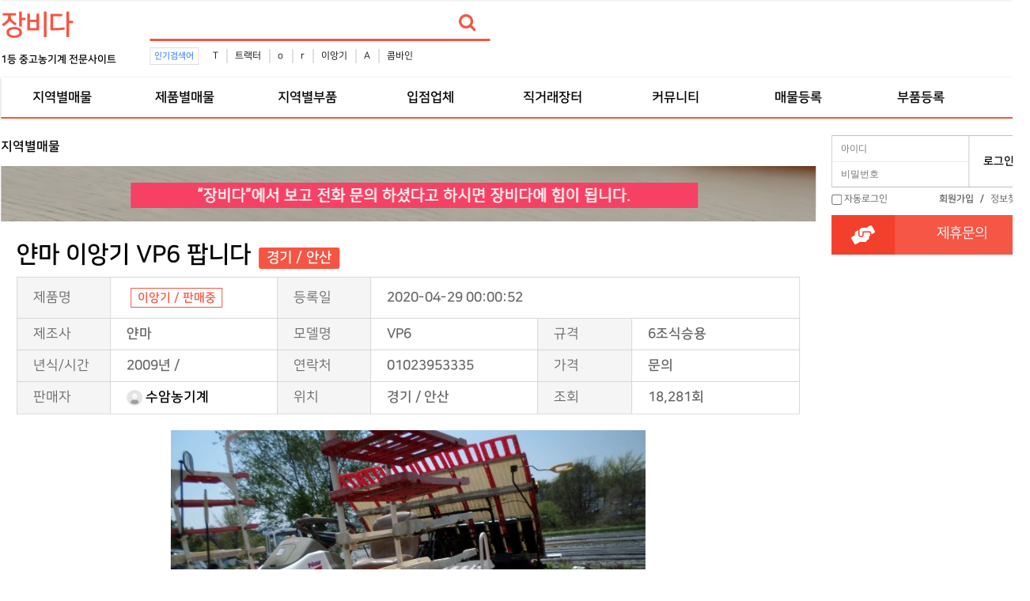

--- FILE ---
content_type: text/html; charset=utf-8
request_url: https://www.jangbida.com/bbs/board.php?bo_table=comm&wr_id=132
body_size: 9014
content:
<!doctype html>
<html lang="ko">

<head>

<script data-ad-client="ca-pub-9011788678135296" async src="https://pagead2.googlesyndication.com/pagead/js/adsbygoogle.js"></script>

<meta charset="utf-8">
<meta http-equiv="imagetoolbar" content="no">
<meta http-equiv="X-UA-Compatible" content="IE=edge">
<meta name="myblogu-verification" content="OWE2Mzk3ZGY3OWQ4M2Y3MDI0YThjZmYzYThkOTNhMjQ=" />
<title>얀마 이앙기 VP6 팝니다 > 지역별매물 | 중고농기계,소형농기계,농기계부품 - 장비다</title>
<link rel="canonical" href="https://www.jangbida.com">
<link rel="stylesheet" href="https://www.jangbida.com/theme/jangbida/css/banner.css?ver=171222">
<link rel="stylesheet" href="https://www.jangbida.com/theme/jangbida/skin/popular/basic/style.css?ver=171222">
<link rel="stylesheet" href="https://www.jangbida.com/theme/jangbida/skin/board/comm/style.css?ver=171222">
<link rel="stylesheet" href="https://www.jangbida.com/theme/jangbida/skin/latest/upso_review_latest/style.css?ver=171222">
<link rel="stylesheet" href="https://www.jangbida.com/theme/jangbida/skin/outlogin/basic/style.css?ver=171222">
<meta name="subject" content="얀마 이앙기 VP6 팝니다 > 지역별매물 | 중고농기계,소형농기계,농기계부품 - 장비다">
<meta name="title" content="얀마 이앙기 VP6 팝니다 > 지역별매물 | 중고농기계,소형농기계,농기계부품 - 장비다">
<meta name="Distribution" content="﻿판매자 성명: 김용식  전화: 031-482-0226 주소: 경기 안산시 상록구 유남길 49 (장상동)3-320010-2395-3335 , 중고농기계,소형농기계,농기계부품,트랙터,콤바인,이앙기,경운기,관리기,로타베이터,축산작업기,쟁기,트레일러,스키드로더,지게차,굴삭기,중장비,스키드로더타이어">
<meta name="Description" content="﻿판매자 성명: 김용식  전화: 031-482-0226 주소: 경기 안산시 상록구 유남길 49 (장상동)3-320010-2395-3335 , 중고농기계,소형농기계,농기계부품,트랙터,콤바인,이앙기,경운기,관리기,로타베이터,축산작업기,쟁기,트레일러,스키드로더,지게차,굴삭기,중장비,스키드로더타이어">
<meta name="Descript-xion" content="﻿판매자 성명: 김용식  전화: 031-482-0226 주소: 경기 안산시 상록구 유남길 49 (장상동)3-320010-2395-3335 , 중고농기계,소형농기계,농기계부품,트랙터,콤바인,이앙기,경운기,관리기,로타베이터,축산작업기,쟁기,트레일러,스키드로더,지게차,굴삭기,중장비,스키드로더타이어">
<meta name="keywords" content="﻿판매자 성명: 김용식  전화: 031-482-0226 주소: 경기 안산시 상록구 유남길 49 (장상동)3-320010-2395-3335 , 중고농기계,소형농기계,농기계부품,트랙터,콤바인,이앙기,트랙터타이어,BKT타이어,경운기,관리기,SS기,로타베이터,축산작업기,쟁기,트레일러,스키드로더,지게차,굴삭기,중장비,베일러,스키드로더타이어">
<meta property="og:type" content="website">
<meta property="og:site_name" content="얀마 이앙기 VP6 팝니다 > 지역별매물 | 중고농기계,소형농기계,농기계부품 - 장비다">
<meta property="og:title" id="ogtitle" itemprop="name" content="얀마 이앙기 VP6 팝니다 > 지역별매물 | 중고농기계,소형농기계,농기계부품 - 장비다">
<meta property="og:description" id="ogdesc" content="﻿판매자 성명: 김용식  전화: 031-482-0226 주소: 경기 안산시 상록구 유남길 49 (장상동)3-320010-2395-3335 , 중고농기계,소형농기계,농기계부품,트랙터,콤바인,이앙기,경운기,관리기,로타베이터,축산작업기,쟁기,트레일러,스키드로더,지게차,굴삭기,중장비,스키드로더타이어">
<meta property="og:url" content="https://www.jangbida.com/bbs/board.php?bo_table=comm&wr_id=132">
<meta property="og:image" id="ogimg" content="https://www.jangbida.com/data/file/comm/thumb-3077277747_zWNeUlBL_7024532ed4800cda410ab0a2bcced4945c3f31bd_202x150.jpg"><meta property="og:image:width" content="202">
<meta property="og:image:height" content="202">

<link rel="stylesheet" href="https://use.fontawesome.com/releases/v5.2.0/css/all.css" integrity="sha384-hWVjflwFxL6sNzntih27bfxkr27PmbbK/iSvJ+a4+0owXq79v+lsFkW54bOGbiDQ" crossorigin="anonymous" />
<link rel="stylesheet" href="https://www.jangbida.com/theme/jangbida/css/default.css?ver=171222">
<!--[if lte IE 8]>
<script src="https://www.jangbida.com/js/html5.js"></script>
<![endif]-->
<script>
//
var g5_url       = "https://www.jangbida.com";
var g5_bbs_url   = "https://www.jangbida.com/bbs";
var g5_is_member = "";
var g5_is_admin  = "";
var g5_is_mobile = "";
var g5_bo_table  = "comm";
var g5_sca       = "";
var g5_editor    = "smarteditor2";
var g5_cookie_domain = ".jangbida.com";
</script>
<script src="https://www.jangbida.com/js/jquery-1.8.3.min.js"></script>
<script src="https://www.jangbida.com/js/jquery.menu.js?ver=171222"></script>
<script src="https://www.jangbida.com/js/common.js?ver=171222"></script>
<script src="https://www.jangbida.com/js/wrest.js?ver=171222"></script>
<script src="https://www.jangbida.com/js/placeholders.min.js"></script>
<link rel="stylesheet" href="https://www.jangbida.com/js/font-awesome/css/font-awesome.min.css">

<script src="https://www.jangbida.com/js/jquery.bxslider.js"></script>
</head>

<body>
<!-- 상단메뉴고정 -->
<script type="text/javascript">
/*
$(window).scroll(function () {
        var height = $(document).scrollTop();

        if (parseInt(height) >= 0) {
            $('#hd').css({
                "position": "fixed",
                "display": "block",
                "width":"100%",
                "z-index" : "10000"
            });
			console.log("1");
            $('#wrapper').css({
                "padding-top":"116px"
            });
        } else {
            $('.hd').css({
                "display": "block",
                "position":"relative",
                "z-index" : "10000"
            });
            $('#wrapper').css({
                "padding-top":"116px"
            });
        }
    });
*/
</script>
<!-- 상단 시작 { -->
<div id="hd">
    <h1 id="hd_h1">얀마 이앙기 VP6 팝니다 > 지역별매물</h1>
    <div id="skip_to_container"><a href="#container">본문 바로가기</a></div>
    	<!--상단바 시작-->
	<!--
    <div id="tnb">
        <ul>
                        <li><a href="https://www.jangbida.com/bbs/tbregister.php"><i class="fa fa-user-plus" aria-hidden="true"></i> 회원가입</a></li>
            <li><a href="https://www.jangbida.com/bbs/login.php"><b><i class="fa fa-sign-in" aria-hidden="true"></i> 로그인</b></a></li>
                    </ul>
    </div>
	-->
	<!--상단바 끝-->
    <div id="hd_wrapper">
        <div id="logo">
			<!--로고이미지 시작-->
			<!--로고이미지 끝-->
			<a href="https://www.jangbida.com"><b style="font-size:35px; letter-spacing: -2px; color:#f65543;">장비다</b></a>
			<br><b style="font-size:13px;">1등 중고농기계 전문사이트</b>
        </div>
        
		<div id="hd_qnb">
          

<script>

$(document).ready(function(){
    $('.sb_bn').show().bxSlider({
        speed:3000,
        auto: false,
        pager:false,

    });
});




</script>
<!--
jQuery(function($){
    var slider = $('.slide-wrap').show().bxSlider({
		mode:'fade',
		speed:5000,
        pagerCustom: '#bx_pager',
        auto: true,
        useCSS : false,
        onSlideAfter : function(){
            slider.startAuto();
        }
    });
});
-->        </div>
		

		<!-- 검색 시작 --> 
        <div class="hd_sch_wr">
            <fieldset id="hd_sch">
                <legend>사이트 내 전체검색</legend>
                <form name="fsearchbox" method="get" action="https://www.jangbida.com/bbs/search.php" onsubmit="return fsearchbox_submit(this);">
                <input type="hidden" name="sfl" value="wr_subject||wr_content">
                <input type="hidden" name="sop" value="and">
                <label for="sch_stx" class="sound_only">검색어 필수</label>
                <input type="text" name="stx" id="sch_stx" maxlength="20" placeholder="">
                <button type="submit" id="sch_submit" value="검색"><i class="fa fa-search" aria-hidden="true"></i><span class="sound_only">검색</span></button>
                </form>
                <script>
                function fsearchbox_submit(f)
                {
                    if (f.stx.value.length < 2) {
                        alert("검색어는 두글자 이상 입력하십시오.");
                        f.stx.select();
                        f.stx.focus();
                        return false;
                    }
                    // 검색에 많은 부하가 걸리는 경우 이 주석을 제거하세요.
                    var cnt = 0;
                    for (var i=0; i<f.stx.value.length; i++) {
                        if (f.stx.value.charAt(i) == ' ')
                            cnt++;
                    }
                    if (cnt > 1) {
                        alert("빠른 검색을 위하여 검색어에 공백은 한개만 입력할 수 있습니다.");
                        f.stx.select();
                        f.stx.focus();
                        return false;
                    }
                    return true;
                }
                </script>
            </fieldset>
            
<!-- 인기검색어 시작 { -->
<section id="popular">
    <div>
        <h2>인기검색어</h2>
        <div class="popular_inner">
        <ul>
                    <li><a href="https://www.jangbida.com/bbs/search.php?sfl=wr_subject&amp;sop=and&amp;stx=T">T</a></li>
                        <li><a href="https://www.jangbida.com/bbs/search.php?sfl=wr_subject&amp;sop=and&amp;stx=%ED%8A%B8%EB%9E%99%ED%84%B0">트랙터</a></li>
                        <li><a href="https://www.jangbida.com/bbs/search.php?sfl=wr_subject&amp;sop=and&amp;stx=o">o</a></li>
                        <li><a href="https://www.jangbida.com/bbs/search.php?sfl=wr_subject&amp;sop=and&amp;stx=r">r</a></li>
                        <li><a href="https://www.jangbida.com/bbs/search.php?sfl=wr_subject&amp;sop=and&amp;stx=%EC%9D%B4%EC%95%99%EA%B8%B0">이앙기</a></li>
                        <li><a href="https://www.jangbida.com/bbs/search.php?sfl=wr_subject&amp;sop=and&amp;stx=A">A</a></li>
                        <li><a href="https://www.jangbida.com/bbs/search.php?sfl=wr_subject&amp;sop=and&amp;stx=%EC%BD%A4%EB%B0%94%EC%9D%B8">콤바인</a></li>
                    </ul>
        </div>
    </div>
</section>
<!-- } 인기검색어 끝 -->        </div>
		<!-- 상단배너 시작 -->
		<!-- 상단배너 끝 -->
    </div>

    <nav id="gnb">
        <h2>메인메뉴</h2>
        <div class="gnb_wrap">
            <ul id="gnb_1dul">
				<!--전체메뉴열기 시작-->
				<!--전체메뉴열기 끝-->
                                <li class="gnb_1dli" style="z-index:999">
                    <a href="https://jangbida.com/bbs/board.php?bo_table=comm&tbl=state" target="_self" class="gnb_1da">지역별매물</a>
                                    </li>
                                <li class="gnb_1dli" style="z-index:998">
                    <a href="https://jangbida.com/bbs/board.php?bo_table=comm&tbl=theme" target="_self" class="gnb_1da">제품별매물</a>
                                    </li>
                                <li class="gnb_1dli" style="z-index:997">
                    <a href="https://jangbida.com/bbs/board.php?bo_table=store" target="_self" class="gnb_1da">지역별부품</a>
                                    </li>
                                <li class="gnb_1dli" style="z-index:996">
                    <a href="https://jangbida.com/bbs/board.php?bo_table=event" target="_self" class="gnb_1da">입점업체</a>
                                    </li>
                                <li class="gnb_1dli" style="z-index:995">
                    <a href="https://jangbida.com/bbs/board.php?bo_table=jikgure" target="_self" class="gnb_1da">직거래장터</a>
                                    </li>
                                <li class="gnb_1dli" style="z-index:994">
                    <a href="https://jangbida.com/bbs/group.php?gr_id=community" target="_self" class="gnb_1da">커뮤니티</a>
                                    </li>
                                <li class="gnb_1dli" style="z-index:993">
                    <a href="https://www.jangbida.com/bbs/write.php?bo_table=comm" target="_self" class="gnb_1da">매물등록</a>
                                    </li>
                                <li class="gnb_1dli" style="z-index:992">
                    <a href="https://www.jangbida.com/bbs/write.php?bo_table=store" target="_self" class="gnb_1da">부품등록</a>
                                    </li>
                            </ul>
            <div id="gnb_all">
                <h2>전체메뉴</h2>
                <ul class="gnb_al_ul">
                                        <li class="gnb_al_li">
                        <a href="https://jangbida.com/bbs/board.php?bo_table=comm&tbl=state" target="_self" class="gnb_al_a">지역별매물</a>
                                            </li>
                                        <li class="gnb_al_li">
                        <a href="https://jangbida.com/bbs/board.php?bo_table=comm&tbl=theme" target="_self" class="gnb_al_a">제품별매물</a>
                                            </li>
                                        <li class="gnb_al_li">
                        <a href="https://jangbida.com/bbs/board.php?bo_table=store" target="_self" class="gnb_al_a">지역별부품</a>
                                            </li>
                                        <li class="gnb_al_li">
                        <a href="https://jangbida.com/bbs/board.php?bo_table=event" target="_self" class="gnb_al_a">입점업체</a>
                                            </li>
                                        <li class="gnb_al_li">
                        <a href="https://jangbida.com/bbs/board.php?bo_table=jikgure" target="_self" class="gnb_al_a">직거래장터</a>
                                            </li>
                                        <li class="gnb_al_li">
                        <a href="https://jangbida.com/bbs/group.php?gr_id=community" target="_self" class="gnb_al_a">커뮤니티</a>
                                            </li>
                                        <li class="gnb_al_li">
                        <a href="https://www.jangbida.com/bbs/write.php?bo_table=comm" target="_self" class="gnb_al_a">매물등록</a>
                                            </li>
                                        <li class="gnb_al_li">
                        <a href="https://www.jangbida.com/bbs/write.php?bo_table=store" target="_self" class="gnb_al_a">부품등록</a>
                                            </li>
                                    </ul>
                <button type="button" class="gnb_close_btn"><i class="fa fa-times" aria-hidden="true"></i></button>
            </div>
        </div>
    </nav>
    <script>
    $(function(){
        $(".gnb_menu_btn").click(function(){
            $("#gnb_all").show();
        });
        $(".gnb_close_btn").click(function(){
            $("#gnb_all").hide();
        });
    });
    </script>
</div>
<!-- } 상단 끝 -->

<hr>
<!-- 콘텐츠 시작 { -->
<div id="wrapper">
    <div id="container_wr">
		<!--lside 시작 -->

		<div style="position: relative;width: 1300px;margin: 0px auto;border:1px solid #f65543;">
			<!-- 좌 -->
			<div style="position: absolute;width: 120px; top: 23px;left: -170px;">
				<div style="width: 160px;">
					<script async src="https://pagead2.googlesyndication.com/pagead/js/adsbygoogle.js"></script>
					<!-- 좌측1 -->
					<ins class="adsbygoogle"
						 style="display:inline-block;width:160px;height:588px"
						 data-ad-client="ca-pub-9011788678135296"
						 data-ad-slot="8583964152"></ins>
					<script>
						 (adsbygoogle = window.adsbygoogle || []).push({});
					</script>
					
					<!--
					<script async src="https://pagead2.googlesyndication.com/pagead/js/adsbygoogle.js"></script>
					// 좌측2 
					<ins class="adsbygoogle"
						 style="display:inline-block;width:160px;height:588px"
						 data-ad-client="ca-pub-9011788678135296"
						 data-ad-slot="8392392463"></ins>
					<script>
						 (adsbygoogle = window.adsbygoogle || []).push({});
					</script>
					-->

				</div>
			</div>
			<!-- 우 --> 
			
			<!--
			<div style="position: absolute;width: 120px; top: 23px;right: -130px;">
				<div style="width: 160px;">
					<script async src="https://pagead2.googlesyndication.com/pagead/js/adsbygoogle.js"></script>
					// 우측1 
					<ins class="adsbygoogle"
						 style="display:inline-block;width:160px;height:588px"
						 data-ad-client="ca-pub-9011788678135296"
						 data-ad-slot="7434534011"></ins>
					<script>
						 (adsbygoogle = window.adsbygoogle || []).push({});
					</script>
					<script async src="https://pagead2.googlesyndication.com/pagead/js/adsbygoogle.js"></script>
					// 우측2 
					<ins class="adsbygoogle"
						 style="display:inline-block;width:160px;height:588px"
						 data-ad-client="ca-pub-9011788678135296"
						 data-ad-slot="9485982289"></ins>
					<script>
						 (adsbygoogle = window.adsbygoogle || []).push({});
					</script>

				</div>
			</div>
			-->



		</div>


		<!--lside 끝 -->
    <div id="container">
        <h2 id="container_title"><span title="얀마 이앙기 VP6 팝니다 &gt; 지역별매물">지역별매물</span></h2>
<!-- 테마 노출 --> 
<link href="https://www.jangbida.com/theme/jangbida/skin/board/comm/css/jquery.tagit.css" rel="stylesheet" type="text/css">
<link href="https://www.jangbida.com/theme/jangbida/skin/board/comm/css/tagit.ui-zendesk.css" rel="stylesheet" type="text/css">

<script src="https://www.jangbida.com/js/viewimageresize.js"></script>

<div style="height:70px;">
	<img src="https://www.jangbida.com/img/ask.png" alt="장비다 문의">
</div>

<!-- 게시물 읽기 시작 { -->
<article id="bo_v" style="width:100%">
    <header>
        <h2 id="bo_v_title">
            <span class="bo_v_tit">
            얀마 이앙기 VP6 팝니다<span class="bo_v_cate">경기&nbsp;/&nbsp;안산</span></span>
        </h2>
    </header>

    <section id="bo_v_info">

		<h2>테마 정보 </h2>
        <table>
		<!-- 태그 기능과 관련하여 추가{ -->
        <!-- }태그 기능과 관련하여 추가 -->
		</table>

        <h2>페이지 정보</h2>
        <table>
       		<tbody>
				<tr>
        			<th>제품명</th>
        			<td class="auto" colspan="1">
				
						
							<!-- 태그 기능과 관련하여 추가{ -->
														<div>
								<ul class="tagit ui-widget ui-widget-content ui-corner-all">
																		<li class="tagit tagit-choice ui-widget-content ui-state-default ui-corner-all tagit-choice-read-only" style="background-color: #fff">
									<b style="color:#f65543">이앙기 / 판매중</b>
									</li>
								</ul>
														</div>

						 
						<!-- }태그 기능과 관련하여 추가 -->

					</td>	
					<th>등록일</th>

        			<td class="auto" colspan="3">2020-04-29 00:00:52</td>
					<!--
        			<td class="auto" colspan="3">2020-04-29</td>
					-->
				</tr>
				<tr>
					<th>제조사</th>
        			<td class="auto">얀마</td>
        			<th>모델명</th>
        			<td>VP6</td>
					<th>규격</th>
        			<td class="auto">6조식승용</td>
        		</tr>
				<tr>
					<th>년식/시간</th>		
        			<td>2009년 / </td>
					<th>연락처</th>
        			<td>01023953335</td>
					<th>가격</th>	
					
						        			<td>문의</td>
					 
        		</tr>
				<tr>
        			<th>판매자</th>
        			<td><span class="sv_wrap">
<a href="https://www.jangbida.com/bbs/profile.php?mb_id=FARM7" class="sv_member" title="수암농기계 자기소개" target="_blank" rel="nofollow" onclick="return false;"><span class="profile_img"><img src="https://www.jangbida.com/img/no_profile.gif" alt="no_profile" width="20" height="20"></span> 수암농기계</a>
<span class="sv">
<a href="https://www.jangbida.com/bbs/memo_form.php?me_recv_mb_id=FARM7" onclick="win_memo(this.href); return false;">쪽지보내기</a>
<a href="https://www.jangbida.com/bbs/formmail.php?mb_id=FARM7&amp;name=%EC%88%98%EC%95%94%EB%86%8D%EA%B8%B0%EA%B3%84&amp;email=qKKIhJx4gINzfa9ipbOx" onclick="win_email(this.href); return false;">메일보내기</a>
<a href="https://www.jangbida.com/bbs/profile.php?mb_id=FARM7" onclick="win_profile(this.href); return false;">자기소개</a>
<a href="https://www.jangbida.com/bbs/board.php?bo_table=comm&amp;sca=&amp;sfl=mb_id,1&amp;stx=FARM7">아이디로 검색</a>
<a href="https://www.jangbida.com/bbs/new.php?mb_id=FARM7" class="link_new_page" onclick="check_goto_new(this.href, event);">전체게시물</a>
</span>

<noscript class="sv_nojs"><span class="sv">
<a href="https://www.jangbida.com/bbs/memo_form.php?me_recv_mb_id=FARM7" onclick="win_memo(this.href); return false;">쪽지보내기</a>
<a href="https://www.jangbida.com/bbs/formmail.php?mb_id=FARM7&amp;name=%EC%88%98%EC%95%94%EB%86%8D%EA%B8%B0%EA%B3%84&amp;email=qKKIhJx4gINzfa9ipbOx" onclick="win_email(this.href); return false;">메일보내기</a>
<a href="https://www.jangbida.com/bbs/profile.php?mb_id=FARM7" onclick="win_profile(this.href); return false;">자기소개</a>
<a href="https://www.jangbida.com/bbs/board.php?bo_table=comm&amp;sca=&amp;sfl=mb_id,1&amp;stx=FARM7">아이디로 검색</a>
<a href="https://www.jangbida.com/bbs/new.php?mb_id=FARM7" class="link_new_page" onclick="check_goto_new(this.href, event);">전체게시물</a>
</span>
</noscript></span></td>
        			<th>위치</th>
        			<td>경기 / 안산</td>
					<th>조회</th>
        			<td>18,281회</td>
        		</tr>
        	</tbody>
        </table>
    </section>

    <section id="bo_v_atc">
        <h2 id="bo_v_atc_title">본문</h2>

        <div id="bo_v_img">
<img src="https://www.jangbida.com/data/file/comm/thumb-3077277747_zWNeUlBL_7024532ed4800cda410ab0a2bcced4945c3f31bd_600x450.jpg" alt=""/><img src="https://www.jangbida.com/data/file/comm/thumb-3077277747_0bEfaG1H_f1d0423faadc8c72f836293cbfadeb35b2637d23_600x450.jpg" alt=""/><img src="https://www.jangbida.com/data/file/comm/thumb-3077277747_hd24TKuB_32bbca762112ab43ffa2ec53c6e9fe8e0837de24_600x450.jpg" alt=""/><img src="https://www.jangbida.com/data/file/comm/thumb-3077277747_EZGHRD2q_f3e5b6354b9a956b4a3f15c73d49f458e6f885ce_600x450.jpg" alt=""/></div>
        <!-- 본문 내용 시작 { -->
		<!-- by div 체크 
		<div id="bo_v_con"></div>
		-->
        <span style="font-size:18pt;"></span><p><span style="font-size:18pt;">﻿판매자 성명: 김용식</span><br /><span style="font-size:18pt;"> 전화: 031-482-0226</span> </p><div><span style="font-size:18pt;">주소: 경기 안산시 상록구 유남길 49 (장상동)3-320</span></div><div><span style="font-size:18pt;">010-2395-3335</span></div><p><br /></p>                <!-- } 본문 내용 끝 -->
                <!--  추천 비추천 시작 { -->
                <!-- }  추천 비추천 끝 -->
    </section>

    <div id="bo_v_share">
	<!-- 스크랩 제거 --> 
            </div>

    
    
    
    <!-- 게시물 상단 버튼 시작 { -->
    <div id="bo_v_top">
        
        <ul class="bo_v_left">
                                                                    </ul>

        <ul class="bo_v_com">
           <li><a href="./board.php?bo_table=comm&amp;page=" class="btn_b01 btn"><i class="fa fa-list" aria-hidden="true"></i> 목록</a></li>
                                </ul>

                <ul class="bo_v_nb">
            <li class="btn_prv"><span class="nb_tit"><i class="fa fa-caret-up" aria-hidden="true"></i> 이전글</span><a href="./board.php?bo_table=comm&amp;wr_id=133">대동  이앙기 S3-680 팝니다</a> <span class="nb_date">20.04.29</span></li>            <li class="btn_next"><span class="nb_tit"><i class="fa fa-caret-down" aria-hidden="true"></i> 다음글</span><a href="./board.php?bo_table=comm&amp;wr_id=131">국제 이앙기 RGO-6 팝니다</a>  <span class="nb_date">20.04.28</span></li>        </ul>
                    </div>
    <!-- } 게시물 상단 버튼 끝 -->

	<!-- 후기글 노출 --> 
	
<div id="new_lat">

    	<strong class="lat_title">
		<!--
		<a href="https://www.jangbida.com/bbs/new2.php">내업소후기()</a></a>
		-->
				<a href="https://www.jangbida.com/bbs/new2.php"><li style="color:#f65543">내업체후기</li></a></a>
	</strong>
    
	<div class="tbl_head_lt">

	<table>
    
    <tr><td colspan="3" class="empty_table">게시물이 없습니다.</td></tr>
	</table>
    </div>
</div>
    
<script>
// 글자수 제한
var char_min = parseInt(0); // 최소
var char_max = parseInt(0); // 최대
</script>
<!--
<button type="button" class="cmt_btn"><i class="fa fa-commenting-o" aria-hidden="true"></i> 댓글목록</button>
-->
<button type="button" class="cmt_btn">업체댓글</button>
<!-- 댓글 시작 { -->
<section id="bo_vc">
    <h2>업체댓글</h2>
        <p id="bo_vc_empty">등록된 댓글이 없습니다.</p>
</section>
<!-- } 댓글 끝 -->

<!-- } 댓글 쓰기 끝 -->
<script src="https://www.jangbida.com/js/md5.js"></script>


</article>
<!-- } 게시판 읽기 끝 -->

<script>

function board_move(href)
{
    window.open(href, "boardmove", "left=50, top=50, width=500, height=550, scrollbars=1");
}
</script>

<script>
$(function() {
    $("a.view_image").click(function() {
        window.open(this.href, "large_image", "location=yes,links=no,toolbar=no,top=10,left=10,width=10,height=10,resizable=yes,scrollbars=no,status=no");
        return false;
    });

    // 추천, 비추천
    $("#good_button, #nogood_button").click(function() {
        var $tx;
        if(this.id == "good_button")
            $tx = $("#bo_v_act_good");
        else
            $tx = $("#bo_v_act_nogood");

        excute_good(this.href, $(this), $tx);
        return false;
    });

    // 이미지 리사이즈
    $("#bo_v_atc").viewimageresize();

    //sns공유
    $(".btn_share").click(function(){
        $("#bo_v_sns").fadeIn();

    });

    $(document).mouseup(function (e) {
        var container = $("#bo_v_sns");
        if (!container.is(e.target) && container.has(e.target).length === 0){
        container.css("display","none");
        }
    });
});

function excute_good(href, $el, $tx)
{
    $.post(
        href,
        { js: "on" },
        function(data) {
            if(data.error) {
                alert(data.error);
                return false;
            }

            if(data.count) {
                $el.find("strong").text(number_format(String(data.count)));
                if($tx.attr("id").search("nogood") > -1) {
                    $tx.text("이 글을 비추천하셨습니다.");
                    $tx.fadeIn(200).delay(2500).fadeOut(200);
                } else {
                    $tx.text("이 글을 추천하셨습니다.");
                    $tx.fadeIn(200).delay(2500).fadeOut(200);
                }
            }
        }, "json"
    );
}
</script>
<!-- } 게시글 읽기 끝 -->
<p align="center" style="padding:0px;font-family:'malgun gothic', dotum, sans-serif;"><br /></p>
    </div>
	<div id="aside">
		<!-- side part {-->
		
<!-- 로그인 전 아웃로그인 시작 { -->
<section id="ol_before" class="ol">
    <h2>회원로그인</h2>
    <form name="foutlogin" action="https://www.jangbida.com/bbs/login_check.php" onsubmit="return fhead_submit(this);" method="post" autocomplete="off">
    <fieldset>
        <div class="ol_wr">
            <input type="hidden" name="url" value="https%3A%2F%2Fwww.jangbida.com%2Fbbs%2Fboard.php%3Fbo_table%3Dcomm%26wr_id%3D132">
            <label for="ol_id" id="ol_idlabel" class="sound_only">회원아이디<strong>필수</strong></label>
            <input type="text" id="ol_id" name="mb_id" required maxlength="20" placeholder="아이디">
            <label for="ol_pw" id="ol_pwlabel" class="sound_only">비밀번호<strong>필수</strong></label>
            <input type="password" name="mb_password" id="ol_pw" required maxlength="20" placeholder="비밀번호">
            <input type="submit" id="ol_submit" value="로그인" class="btn_b02">
        </div>
        <div class="ol_auto_wr"> 
            <div id="ol_auto">
                <input type="checkbox" name="auto_login" value="1" id="auto_login">
                <label for="auto_login" id="auto_login_label">자동로그인</label>
            </div>
            <div id="ol_svc">
                <a href="https://www.jangbida.com/bbs/tbregister.php"><b>회원가입</b></a> /
                <a href="https://www.jangbida.com/bbs/password_lost.php" id="ol_password_lost">정보찾기</a>
            </div>
        </div>
        
    </fieldset>
    </form>
</section>

<script>
$omi = $('#ol_id');
$omp = $('#ol_pw');
$omi_label = $('#ol_idlabel');
$omi_label.addClass('ol_idlabel');
$omp_label = $('#ol_pwlabel');
$omp_label.addClass('ol_pwlabel');

$(function() {

    $("#auto_login").click(function(){
        if ($(this).is(":checked")) {
            if(!confirm("자동로그인을 사용하시면 다음부터 회원아이디와 비밀번호를 입력하실 필요가 없습니다.\n\n공공장소에서는 개인정보가 유출될 수 있으니 사용을 자제하여 주십시오.\n\n자동로그인을 사용하시겠습니까?"))
                return false;
        }
    });
});

function fhead_submit(f)
{
    return true;
}
</script>
<!-- } 로그인 전 아웃로그인 끝 -->
		<p>
		    <h2>
			  <i class="fas fa-hands-helping fa-2x"></i>
	          <a href="https://www.jangbida.com/bbs/qalist.php">제휴문의</a>
			</h2>
		</p>
		<p style="margin-top: 10px;">
	        <style>

div.coupon h3 {
    width: 100%;
    height: 20px;
    border-style: none;
    background-color: #3783C0;
    color: #FFFFFF;
    font-size: 11px;
    line-height: 20px;
    text-align:center;
}
</style>
		</p>
		<p>
		<!-- 로그인 하단 --> 
				
			<script async src="https://pagead2.googlesyndication.com/pagead/js/adsbygoogle.js"></script>
			<!-- 로그인하단 -->
			<ins class="adsbygoogle"
				 style="display:inline-block;width:250px;height:458px"
				 data-ad-client="ca-pub-9011788678135296"
				 data-ad-slot="7327363437"></ins>
			<script>
				 (adsbygoogle = window.adsbygoogle || []).push({});
			</script>
			

		</p>
		<!-- side part } -->
    </div>
</div>

</div>
<!-- } 콘텐츠 끝 -->
<hr>
<!-- 하단 시작 { -->
<div id="ft">
  <div class="wrap">
		<a href="https://www.jangbida.com"><b style="font-size:35px; letter-spacing: -2px; color:#f65543">장비다</b></a>
		<ul class="info">
			<li>
				<strong><a href="https://www.jangbida.com/bbs/content.php?co_id=provision">이용약관</a></strong>
				<strong><a href="https://www.jangbida.com/bbs/content.php?co_id=privacy">개인정보처리방침</a></strong>
				<strong><a href="https://www.jangbida.com/bbs/board.php?bo_table=comm&amp;wr_id=132&amp;device=mobile">모바일버전</a></strong>
				<strong><a href="https://play.google.com/store/apps/details?id=com.hybrid.jba"><img src="https://www.jangbida.com/theme/jangbida/img/jangbida_app.png" width="150" title="장비다 중고농기계 모바일앱" alt="장비다 중고농기계 모바일앱">모바일앱 다운로드</a></strong>
			</li>
			<!-- 
			<li>
				상호명 : 장비다
				<span>|</span>
				대표자 : 장비다
				<span>|</span>
				소재지 : 서울시 강남구 1234
			</li>
			<li>
				사업자등록번호 : 123-45-67890
				<span>|</span>
				대표번호 : 070-0000-0000
				<span>|</span>
				카카오톡 : thebamlove
				<span>|</span>
				고객센터 : 월~토 10:00~19:00 (공휴일 휴무)
			</li>
			-->
			<li>
				Copyright 2019 - 2026 jangbida.com. 
				All rights reserved.
			</li>
			<li>
							<b style="color:green">장비다는 중고농기계 등록중개자(플랫폼)로,등록 매물의 당사자가 아니라는 사실을 고지하며, <br>
				등록된 매물의 구매/판매 및 환불 등과 관련된 의무와 책임은 각 매물등록 판매자에게 있습니다.</b> <br>

			</li>
		</ul>
	</div>

	<!-- 상단으로 
    <button type="button" id="top_btn"><i class="fa fa-arrow-up" aria-hidden="true"></i><span class="sound_only">상단으로</span></button>
	-->
        <script>
        $(function() {
            $("#top_btn").on("click", function() {
                $("html, body").animate({scrollTop:0}, '500');
                return false;
            });
        });
        </script>
</div>

<!-- Global site tag (gtag.js) - Google Analytics -->
<script async src="https://www.googletagmanager.com/gtag/js?id=UA-164762401-1"></script>
<script>
  window.dataLayer = window.dataLayer || [];
  function gtag(){dataLayer.push(arguments);}
  gtag('js', new Date());

  gtag('config', 'UA-164762401-1');
</script>
<!-- } 하단 끝 -->

<script>
$(function() {
    // 폰트 리사이즈 쿠키있으면 실행
    font_resize("container", get_cookie("ck_font_resize_rmv_class"), get_cookie("ck_font_resize_add_class"));
});
</script>



<!-- ie6,7에서 사이드뷰가 게시판 목록에서 아래 사이드뷰에 가려지는 현상 수정 -->
<!--[if lte IE 7]>
<script>
$(function() {
    var $sv_use = $(".sv_use");
    var count = $sv_use.length;

    $sv_use.each(function() {
        $(this).css("z-index", count);
        $(this).css("position", "relative");
        count = count - 1;
    });
});
</script>
<![endif]-->

<script defer src="https://static.cloudflareinsights.com/beacon.min.js/vcd15cbe7772f49c399c6a5babf22c1241717689176015" integrity="sha512-ZpsOmlRQV6y907TI0dKBHq9Md29nnaEIPlkf84rnaERnq6zvWvPUqr2ft8M1aS28oN72PdrCzSjY4U6VaAw1EQ==" data-cf-beacon='{"version":"2024.11.0","token":"b9bd0bca465941c28c06628d8b04c265","r":1,"server_timing":{"name":{"cfCacheStatus":true,"cfEdge":true,"cfExtPri":true,"cfL4":true,"cfOrigin":true,"cfSpeedBrain":true},"location_startswith":null}}' crossorigin="anonymous"></script>
</body>
</html>




<!-- 사용스킨 : theme/comm -->


--- FILE ---
content_type: text/html; charset=utf-8
request_url: https://www.google.com/recaptcha/api2/aframe
body_size: 266
content:
<!DOCTYPE HTML><html><head><meta http-equiv="content-type" content="text/html; charset=UTF-8"></head><body><script nonce="M_hG7-f9fJ3kBfYty-tlnw">/** Anti-fraud and anti-abuse applications only. See google.com/recaptcha */ try{var clients={'sodar':'https://pagead2.googlesyndication.com/pagead/sodar?'};window.addEventListener("message",function(a){try{if(a.source===window.parent){var b=JSON.parse(a.data);var c=clients[b['id']];if(c){var d=document.createElement('img');d.src=c+b['params']+'&rc='+(localStorage.getItem("rc::a")?sessionStorage.getItem("rc::b"):"");window.document.body.appendChild(d);sessionStorage.setItem("rc::e",parseInt(sessionStorage.getItem("rc::e")||0)+1);localStorage.setItem("rc::h",'1768290820286');}}}catch(b){}});window.parent.postMessage("_grecaptcha_ready", "*");}catch(b){}</script></body></html>

--- FILE ---
content_type: text/css
request_url: https://www.jangbida.com/theme/jangbida/css/banner.css?ver=171222
body_size: 223
content:
@charset "utf-8";

/* 메인배너 */
#main_bn {border:1px solid #cdcdcd;position:relative;margin-bottom:20px}
#main_bn .slide-wrap{display:none}
#main_bn .slide-wrap img{max-width:100%;height:auto}
#main_bn .bx-prev{position:absolute;top:50%;left:0;margin-top:-35px;z-index:99;background:url(../img/btn_prev.png) no-repeat 50% 50%;width:50px;height:70px;;text-indent:-999px;overflow:hidden;opacity:0.6}
#main_bn .bx-prev:hover{opacity:1}
#main_bn .bx-next{position:absolute;top:50%;right:0;margin-top:-35px;z-index:99;background:url(../img/btn_next.png) no-repeat 50% 50%;width:50px;height:70px;;text-indent:-999px;overflow:hidden;opacity:0.6}
#main_bn .bx-next:hover{opacity:1}
#main_bn #bx_pager {border-top:1px solid #cdcdcd}
#main_bn #bx_pager ul:after {display:block;visibility:hidden;clear:both;content:""}
#main_bn #bx_pager li{float:left;border-left:1px solid #cdcdcd;width:20%;text-align:center;line-height:35px;font-size:1.333em;}
#main_bn #bx_pager li:first-child{border-left:0}
#main_bn #bx_pager li a{display:block}
#main_bn #bx_pager li a.active{background:#fff;color:#000}

/*서브배너*/
#banner_side {}
.sb_bn { display:none}
.sb_bn img{width:100%;height:auto;}
#banner_side h2{position:absolute;font-size:0;line-height:0;overflow:hidden}
#banner_side .bx-controls{position:relative;float:right;margin-bottom:50px;}
#banner_side .bx-prev{display:block;float:left;background:url(../img/btn_sb_prev.png) no-repeat 50% 50% #fff;width:15px;height:15px;text-indent:-999px;overflow:hidden;border:1px solid #ccc;}
#banner_side .bx-next{display:block;margin-left:-1px;float:left;background:url(../img/btn_sb_next.png) no-repeat 50% 50% #fff;width:15px;height:15px;text-indent:-999px;overflow:hidden;border:1px solid #ccc;}

/*서브배너2*/
#bn_rside {position:relative;}
#bn_rside .sb_rbn {position:relative;}
#bn_rside .sb_rbn img{width:100%;height:auto;}
#bn_rside .sb_rbn li{margin-bottom:3px;}
#bn_rside h2{position:absolute;font-size:0;line-height:0;overflow:hidden}
#bn_rside h1{position:absolute;font-size:0;line-height:0;overflow:hidden}


--- FILE ---
content_type: text/css
request_url: https://www.jangbida.com/theme/jangbida/skin/latest/upso_review_latest/style.css?ver=171222
body_size: 32
content:
@charset "utf-8";

/* ��ü�ֽű� ��� */
#new_lat {position:relative;border-bottom:1px solid #e1e1e1;margin-bottom:15px}
#new_lat .lat_title {color:#f65543;display:block;padding:10px 0 8px 13px;font-size:1.45em;line-height:1.45em;background:#fff;}
#new_lat .lat_title li{color:#f65543;}
#new_lat .tbl_head_lt {border-top:1px solid #d6d6d6;padding:8px 12px}
#new_lat .tbl_head_lt table {width:100%;border-collapse:collapse;border-spacing:0}
#new_lat .tbl_head_lt td {padding:5px 0;overflow:hidden;line-height:1.2em;word-break:break-all}
#new_lat .td_subject {padding-right:10px;text-align:left;width:80%;font-size:18px;}
#new_lat .td_subject img {margin-left:2px}
#new_lat .td_name {width:10%;font-size:15px;color:#999999;text-align:center;}
#new_lat .td_date {width:10%;font-size:15px;color:#999999;text-align:right;}
#new_lat .new_cmt {margin:0 0 0 3px;color:#ff3061;font-weight:normal}
#new_lat .lat_board_link {display:inline-block;margin:0;padding:0;color:#777777 !important;font-weight:normal;text-decoration:none}

--- FILE ---
content_type: text/css
request_url: https://www.jangbida.com/theme/jangbida/skin/board/comm/css/tagit.ui-zendesk.css
body_size: 588
content:

/* Optional scoped theme for tag-it which mimics the zendesk widget. */


/* ul.tagit {
    border-style: solid;
    border-width: 1px;
    border-color: #C6C6C6;
    background: inherit;
} */

/* 6px to 0px */ 
ul.tagit li.tagit-choice {
    -moz-border-radius: 0px;
    border-radius: 0px;
    -webkit-border-radius: 0px;
    border: 1px solid #f65543;
    background: none;
    background-color: #fff;
	color:#f65543;
    font-weight: normal;
	font-size:15px;


}
ul.tagit li.tagit-choice .tagit-label:not(a) {
    color: #555;
}
ul.tagit li.tagit-choice a.tagit-close {
    text-decoration: none;
}
ul.tagit li.tagit-choice .tagit-close {
    right: .4em;
}
ul.tagit li.tagit-choice .ui-icon {
    display: none;
}
ul.tagit li.tagit-choice .tagit-close .text-icon {
    display: inline;
    font-family: arial, sans-serif;
    font-size: 15px;
    line-height: 15px;
    color: #f65543;
}
/*hover�� Į�� */ 
ul.tagit li.tagit-choice:hover, ul.tagit li.tagit-choice.remove {
    background-color: #bbcef1;
    border-color: #6d95e0;
	color:#f65543;
}
ul.tagit li.tagit-choice a.tagLabel:hover,
ul.tagit li.tagit-choice a.tagit-close .text-icon:hover {
    color: #f65543;
}
ul.tagit input[type="text"] {
    color: #333333;
    background: none;
}
.ui-widget {

}
#singleFieldTags{
  font-size: 1rem;
  background: #fff;
}
/* Forked from a jQuery UI theme, so that we don't require the jQuery UI CSS as a dependency. */
.tagit-autocomplete.ui-autocomplete { position: absolute; cursor: default; }
* html .tagit-autocomplete.ui-autocomplete { width:1px; } /* without this, the menu expands to 100% in IE6 */
.tagit-autocomplete.ui-menu {
    list-style:none;
    padding: 2px;
    margin: 0;
    display:block;
    float: left;
}
.tagit-autocomplete.ui-menu .ui-menu {
    margin-top: -3px;
}
.tagit-autocomplete.ui-menu .ui-menu-item {
    margin:0;
    padding: 0;
    zoom: 1;
    float: left;
    clear: left;
    width: 100%;
}
.tagit-autocomplete.ui-menu .ui-menu-item a {
    text-decoration:none;
    display:block;
    padding:.2em .4em;
    line-height:1.5;
    zoom:1;
}
.tagit-autocomplete .ui-menu .ui-menu-item a.ui-state-hover,
.tagit-autocomplete .ui-menu .ui-menu-item a.ui-state-active {
    font-weight: normal;
    margin: -1px;
}
.tagit-autocomplete.ui-widget-content { padding-left: 50px; border: 1px solid #f65543; background: #ffffff 50% 50% repeat-x; color: #222222; }
.tagit-autocomplete.ui-corner-all, .tagit-autocomplete .ui-corner-all { -moz-border-radius: 4px; -webkit-border-radius: 4px; -khtml-border-radius: 4px; border-radius: 4px; }
.tagit-autocomplete .ui-state-hover, .tagit-autocomplete .ui-state-focus { border: 1px solid #f65543; background: #dadada; font-weight: normal; color: #212121; }
.tagit-autocomplete .ui-state-active  { border: 1px solid #f65543; }

.tagit-autocomplete .ui-widget-content { border: 1px solid #f65543; padding-left: 50px;width: 100%;}
.tagit .ui-helper-hidden-accessible { position: absolute !important; clip: rect(1px,1px,1px,1px); }
.qa_tag_example p a {
    padding: 5px 5px;
	margin-top: 5px; 
    color: #f65543;
}

